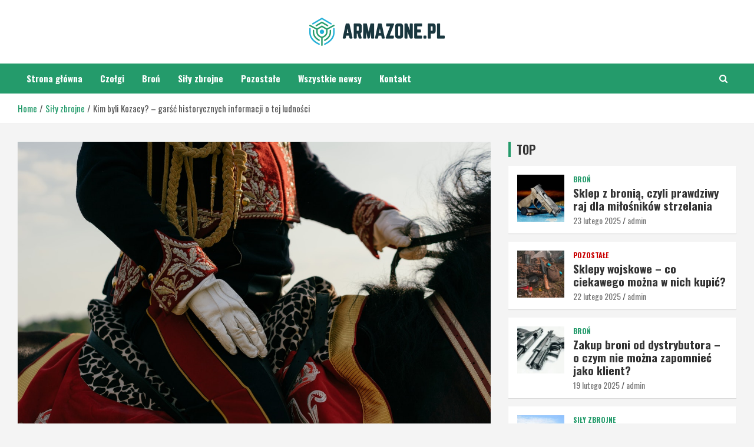

--- FILE ---
content_type: text/html; charset=UTF-8
request_url: https://arma-zone.pl/kim-byli-kozacy-garsc-historycznych-informacji-o-tej-ludnosci/
body_size: 13455
content:
<!doctype html>
<html lang="pl-PL">
<head>
	<meta charset="UTF-8">
	<meta name="viewport" content="width=device-width, initial-scale=1, shrink-to-fit=no">
	<link rel="profile" href="https://gmpg.org/xfn/11">

	<meta name='robots' content='index, follow, max-image-preview:large, max-snippet:-1, max-video-preview:-1' />

	<!-- This site is optimized with the Yoast SEO plugin v26.7 - https://yoast.com/wordpress/plugins/seo/ -->
	<title>Kim byli Kozacy? - garść historycznych informacji o tej ludności - arma-zone.pl</title>
	<link rel="canonical" href="https://arma-zone.pl/kim-byli-kozacy-garsc-historycznych-informacji-o-tej-ludnosci/" />
	<meta property="og:locale" content="pl_PL" />
	<meta property="og:type" content="article" />
	<meta property="og:title" content="Kim byli Kozacy? - garść historycznych informacji o tej ludności - arma-zone.pl" />
	<meta property="og:description" content="Jest to ludność tworząca odrębną wolną grupę społeczną w Rzeczypospolitej (XV-XVIII wieku) oraz w państwie moskiewskim, a następnie&hellip;" />
	<meta property="og:url" content="https://arma-zone.pl/kim-byli-kozacy-garsc-historycznych-informacji-o-tej-ludnosci/" />
	<meta property="og:site_name" content="arma-zone.pl" />
	<meta property="article:published_time" content="2022-05-05T12:21:19+00:00" />
	<meta property="article:modified_time" content="2022-05-05T12:22:23+00:00" />
	<meta property="og:image" content="https://arma-zone.pl/wp-content/uploads/2022/05/Kozacy.jpg" />
	<meta property="og:image:width" content="1280" />
	<meta property="og:image:height" content="853" />
	<meta property="og:image:type" content="image/jpeg" />
	<meta name="author" content="admin" />
	<meta name="twitter:card" content="summary_large_image" />
	<meta name="twitter:label1" content="Napisane przez" />
	<meta name="twitter:data1" content="admin" />
	<meta name="twitter:label2" content="Szacowany czas czytania" />
	<meta name="twitter:data2" content="3 minuty" />
	<script type="application/ld+json" class="yoast-schema-graph">{"@context":"https://schema.org","@graph":[{"@type":"Article","@id":"https://arma-zone.pl/kim-byli-kozacy-garsc-historycznych-informacji-o-tej-ludnosci/#article","isPartOf":{"@id":"https://arma-zone.pl/kim-byli-kozacy-garsc-historycznych-informacji-o-tej-ludnosci/"},"author":{"name":"admin","@id":"https://arma-zone.pl/#/schema/person/6efceca90bd73850760e792b4b0eb80b"},"headline":"Kim byli Kozacy? &#8211; garść historycznych informacji o tej ludności","datePublished":"2022-05-05T12:21:19+00:00","dateModified":"2022-05-05T12:22:23+00:00","mainEntityOfPage":{"@id":"https://arma-zone.pl/kim-byli-kozacy-garsc-historycznych-informacji-o-tej-ludnosci/"},"wordCount":474,"publisher":{"@id":"https://arma-zone.pl/#organization"},"image":{"@id":"https://arma-zone.pl/kim-byli-kozacy-garsc-historycznych-informacji-o-tej-ludnosci/#primaryimage"},"thumbnailUrl":"https://arma-zone.pl/wp-content/uploads/2022/05/Kozacy.jpg","articleSection":["Siły zbrojne"],"inLanguage":"pl-PL"},{"@type":"WebPage","@id":"https://arma-zone.pl/kim-byli-kozacy-garsc-historycznych-informacji-o-tej-ludnosci/","url":"https://arma-zone.pl/kim-byli-kozacy-garsc-historycznych-informacji-o-tej-ludnosci/","name":"Kim byli Kozacy? - garść historycznych informacji o tej ludności - arma-zone.pl","isPartOf":{"@id":"https://arma-zone.pl/#website"},"primaryImageOfPage":{"@id":"https://arma-zone.pl/kim-byli-kozacy-garsc-historycznych-informacji-o-tej-ludnosci/#primaryimage"},"image":{"@id":"https://arma-zone.pl/kim-byli-kozacy-garsc-historycznych-informacji-o-tej-ludnosci/#primaryimage"},"thumbnailUrl":"https://arma-zone.pl/wp-content/uploads/2022/05/Kozacy.jpg","datePublished":"2022-05-05T12:21:19+00:00","dateModified":"2022-05-05T12:22:23+00:00","breadcrumb":{"@id":"https://arma-zone.pl/kim-byli-kozacy-garsc-historycznych-informacji-o-tej-ludnosci/#breadcrumb"},"inLanguage":"pl-PL","potentialAction":[{"@type":"ReadAction","target":["https://arma-zone.pl/kim-byli-kozacy-garsc-historycznych-informacji-o-tej-ludnosci/"]}]},{"@type":"ImageObject","inLanguage":"pl-PL","@id":"https://arma-zone.pl/kim-byli-kozacy-garsc-historycznych-informacji-o-tej-ludnosci/#primaryimage","url":"https://arma-zone.pl/wp-content/uploads/2022/05/Kozacy.jpg","contentUrl":"https://arma-zone.pl/wp-content/uploads/2022/05/Kozacy.jpg","width":1280,"height":853},{"@type":"BreadcrumbList","@id":"https://arma-zone.pl/kim-byli-kozacy-garsc-historycznych-informacji-o-tej-ludnosci/#breadcrumb","itemListElement":[{"@type":"ListItem","position":1,"name":"Home","item":"https://arma-zone.pl/"},{"@type":"ListItem","position":2,"name":"Kim byli Kozacy? &#8211; garść historycznych informacji o tej ludności"}]},{"@type":"WebSite","@id":"https://arma-zone.pl/#website","url":"https://arma-zone.pl/","name":"arma-zone.pl","description":"Militaria, broń i wojsko dla każego","publisher":{"@id":"https://arma-zone.pl/#organization"},"potentialAction":[{"@type":"SearchAction","target":{"@type":"EntryPoint","urlTemplate":"https://arma-zone.pl/?s={search_term_string}"},"query-input":{"@type":"PropertyValueSpecification","valueRequired":true,"valueName":"search_term_string"}}],"inLanguage":"pl-PL"},{"@type":"Organization","@id":"https://arma-zone.pl/#organization","name":"arma-zone.pl","url":"https://arma-zone.pl/","logo":{"@type":"ImageObject","inLanguage":"pl-PL","@id":"https://arma-zone.pl/#/schema/logo/image/","url":"https://arma-zone.pl/wp-content/uploads/2022/02/armazone.png","contentUrl":"https://arma-zone.pl/wp-content/uploads/2022/02/armazone.png","width":460,"height":96,"caption":"arma-zone.pl"},"image":{"@id":"https://arma-zone.pl/#/schema/logo/image/"}},{"@type":"Person","@id":"https://arma-zone.pl/#/schema/person/6efceca90bd73850760e792b4b0eb80b","name":"admin","image":{"@type":"ImageObject","inLanguage":"pl-PL","@id":"https://arma-zone.pl/#/schema/person/image/","url":"https://secure.gravatar.com/avatar/c7b5b193ae9e48d3a06ccdeac9bddf2d9715f2605a4b041f209fe726c18fe240?s=96&d=mm&r=g","contentUrl":"https://secure.gravatar.com/avatar/c7b5b193ae9e48d3a06ccdeac9bddf2d9715f2605a4b041f209fe726c18fe240?s=96&d=mm&r=g","caption":"admin"},"url":"https://arma-zone.pl/author/admin/"}]}</script>
	<!-- / Yoast SEO plugin. -->


<link rel='dns-prefetch' href='//fonts.googleapis.com' />
<link rel="alternate" type="application/rss+xml" title="arma-zone.pl &raquo; Kanał z wpisami" href="https://arma-zone.pl/feed/" />
<link rel="alternate" type="application/rss+xml" title="arma-zone.pl &raquo; Kanał z komentarzami" href="https://arma-zone.pl/comments/feed/" />
<link rel="alternate" title="oEmbed (JSON)" type="application/json+oembed" href="https://arma-zone.pl/wp-json/oembed/1.0/embed?url=https%3A%2F%2Farma-zone.pl%2Fkim-byli-kozacy-garsc-historycznych-informacji-o-tej-ludnosci%2F" />
<link rel="alternate" title="oEmbed (XML)" type="text/xml+oembed" href="https://arma-zone.pl/wp-json/oembed/1.0/embed?url=https%3A%2F%2Farma-zone.pl%2Fkim-byli-kozacy-garsc-historycznych-informacji-o-tej-ludnosci%2F&#038;format=xml" />
<style id='wp-img-auto-sizes-contain-inline-css' type='text/css'>
img:is([sizes=auto i],[sizes^="auto," i]){contain-intrinsic-size:3000px 1500px}
/*# sourceURL=wp-img-auto-sizes-contain-inline-css */
</style>
<style id='wp-emoji-styles-inline-css' type='text/css'>

	img.wp-smiley, img.emoji {
		display: inline !important;
		border: none !important;
		box-shadow: none !important;
		height: 1em !important;
		width: 1em !important;
		margin: 0 0.07em !important;
		vertical-align: -0.1em !important;
		background: none !important;
		padding: 0 !important;
	}
/*# sourceURL=wp-emoji-styles-inline-css */
</style>
<style id='wp-block-library-inline-css' type='text/css'>
:root{--wp-block-synced-color:#7a00df;--wp-block-synced-color--rgb:122,0,223;--wp-bound-block-color:var(--wp-block-synced-color);--wp-editor-canvas-background:#ddd;--wp-admin-theme-color:#007cba;--wp-admin-theme-color--rgb:0,124,186;--wp-admin-theme-color-darker-10:#006ba1;--wp-admin-theme-color-darker-10--rgb:0,107,160.5;--wp-admin-theme-color-darker-20:#005a87;--wp-admin-theme-color-darker-20--rgb:0,90,135;--wp-admin-border-width-focus:2px}@media (min-resolution:192dpi){:root{--wp-admin-border-width-focus:1.5px}}.wp-element-button{cursor:pointer}:root .has-very-light-gray-background-color{background-color:#eee}:root .has-very-dark-gray-background-color{background-color:#313131}:root .has-very-light-gray-color{color:#eee}:root .has-very-dark-gray-color{color:#313131}:root .has-vivid-green-cyan-to-vivid-cyan-blue-gradient-background{background:linear-gradient(135deg,#00d084,#0693e3)}:root .has-purple-crush-gradient-background{background:linear-gradient(135deg,#34e2e4,#4721fb 50%,#ab1dfe)}:root .has-hazy-dawn-gradient-background{background:linear-gradient(135deg,#faaca8,#dad0ec)}:root .has-subdued-olive-gradient-background{background:linear-gradient(135deg,#fafae1,#67a671)}:root .has-atomic-cream-gradient-background{background:linear-gradient(135deg,#fdd79a,#004a59)}:root .has-nightshade-gradient-background{background:linear-gradient(135deg,#330968,#31cdcf)}:root .has-midnight-gradient-background{background:linear-gradient(135deg,#020381,#2874fc)}:root{--wp--preset--font-size--normal:16px;--wp--preset--font-size--huge:42px}.has-regular-font-size{font-size:1em}.has-larger-font-size{font-size:2.625em}.has-normal-font-size{font-size:var(--wp--preset--font-size--normal)}.has-huge-font-size{font-size:var(--wp--preset--font-size--huge)}.has-text-align-center{text-align:center}.has-text-align-left{text-align:left}.has-text-align-right{text-align:right}.has-fit-text{white-space:nowrap!important}#end-resizable-editor-section{display:none}.aligncenter{clear:both}.items-justified-left{justify-content:flex-start}.items-justified-center{justify-content:center}.items-justified-right{justify-content:flex-end}.items-justified-space-between{justify-content:space-between}.screen-reader-text{border:0;clip-path:inset(50%);height:1px;margin:-1px;overflow:hidden;padding:0;position:absolute;width:1px;word-wrap:normal!important}.screen-reader-text:focus{background-color:#ddd;clip-path:none;color:#444;display:block;font-size:1em;height:auto;left:5px;line-height:normal;padding:15px 23px 14px;text-decoration:none;top:5px;width:auto;z-index:100000}html :where(.has-border-color){border-style:solid}html :where([style*=border-top-color]){border-top-style:solid}html :where([style*=border-right-color]){border-right-style:solid}html :where([style*=border-bottom-color]){border-bottom-style:solid}html :where([style*=border-left-color]){border-left-style:solid}html :where([style*=border-width]){border-style:solid}html :where([style*=border-top-width]){border-top-style:solid}html :where([style*=border-right-width]){border-right-style:solid}html :where([style*=border-bottom-width]){border-bottom-style:solid}html :where([style*=border-left-width]){border-left-style:solid}html :where(img[class*=wp-image-]){height:auto;max-width:100%}:where(figure){margin:0 0 1em}html :where(.is-position-sticky){--wp-admin--admin-bar--position-offset:var(--wp-admin--admin-bar--height,0px)}@media screen and (max-width:600px){html :where(.is-position-sticky){--wp-admin--admin-bar--position-offset:0px}}

/*# sourceURL=wp-block-library-inline-css */
</style><style id='global-styles-inline-css' type='text/css'>
:root{--wp--preset--aspect-ratio--square: 1;--wp--preset--aspect-ratio--4-3: 4/3;--wp--preset--aspect-ratio--3-4: 3/4;--wp--preset--aspect-ratio--3-2: 3/2;--wp--preset--aspect-ratio--2-3: 2/3;--wp--preset--aspect-ratio--16-9: 16/9;--wp--preset--aspect-ratio--9-16: 9/16;--wp--preset--color--black: #000000;--wp--preset--color--cyan-bluish-gray: #abb8c3;--wp--preset--color--white: #ffffff;--wp--preset--color--pale-pink: #f78da7;--wp--preset--color--vivid-red: #cf2e2e;--wp--preset--color--luminous-vivid-orange: #ff6900;--wp--preset--color--luminous-vivid-amber: #fcb900;--wp--preset--color--light-green-cyan: #7bdcb5;--wp--preset--color--vivid-green-cyan: #00d084;--wp--preset--color--pale-cyan-blue: #8ed1fc;--wp--preset--color--vivid-cyan-blue: #0693e3;--wp--preset--color--vivid-purple: #9b51e0;--wp--preset--gradient--vivid-cyan-blue-to-vivid-purple: linear-gradient(135deg,rgb(6,147,227) 0%,rgb(155,81,224) 100%);--wp--preset--gradient--light-green-cyan-to-vivid-green-cyan: linear-gradient(135deg,rgb(122,220,180) 0%,rgb(0,208,130) 100%);--wp--preset--gradient--luminous-vivid-amber-to-luminous-vivid-orange: linear-gradient(135deg,rgb(252,185,0) 0%,rgb(255,105,0) 100%);--wp--preset--gradient--luminous-vivid-orange-to-vivid-red: linear-gradient(135deg,rgb(255,105,0) 0%,rgb(207,46,46) 100%);--wp--preset--gradient--very-light-gray-to-cyan-bluish-gray: linear-gradient(135deg,rgb(238,238,238) 0%,rgb(169,184,195) 100%);--wp--preset--gradient--cool-to-warm-spectrum: linear-gradient(135deg,rgb(74,234,220) 0%,rgb(151,120,209) 20%,rgb(207,42,186) 40%,rgb(238,44,130) 60%,rgb(251,105,98) 80%,rgb(254,248,76) 100%);--wp--preset--gradient--blush-light-purple: linear-gradient(135deg,rgb(255,206,236) 0%,rgb(152,150,240) 100%);--wp--preset--gradient--blush-bordeaux: linear-gradient(135deg,rgb(254,205,165) 0%,rgb(254,45,45) 50%,rgb(107,0,62) 100%);--wp--preset--gradient--luminous-dusk: linear-gradient(135deg,rgb(255,203,112) 0%,rgb(199,81,192) 50%,rgb(65,88,208) 100%);--wp--preset--gradient--pale-ocean: linear-gradient(135deg,rgb(255,245,203) 0%,rgb(182,227,212) 50%,rgb(51,167,181) 100%);--wp--preset--gradient--electric-grass: linear-gradient(135deg,rgb(202,248,128) 0%,rgb(113,206,126) 100%);--wp--preset--gradient--midnight: linear-gradient(135deg,rgb(2,3,129) 0%,rgb(40,116,252) 100%);--wp--preset--font-size--small: 13px;--wp--preset--font-size--medium: 20px;--wp--preset--font-size--large: 36px;--wp--preset--font-size--x-large: 42px;--wp--preset--spacing--20: 0.44rem;--wp--preset--spacing--30: 0.67rem;--wp--preset--spacing--40: 1rem;--wp--preset--spacing--50: 1.5rem;--wp--preset--spacing--60: 2.25rem;--wp--preset--spacing--70: 3.38rem;--wp--preset--spacing--80: 5.06rem;--wp--preset--shadow--natural: 6px 6px 9px rgba(0, 0, 0, 0.2);--wp--preset--shadow--deep: 12px 12px 50px rgba(0, 0, 0, 0.4);--wp--preset--shadow--sharp: 6px 6px 0px rgba(0, 0, 0, 0.2);--wp--preset--shadow--outlined: 6px 6px 0px -3px rgb(255, 255, 255), 6px 6px rgb(0, 0, 0);--wp--preset--shadow--crisp: 6px 6px 0px rgb(0, 0, 0);}:where(.is-layout-flex){gap: 0.5em;}:where(.is-layout-grid){gap: 0.5em;}body .is-layout-flex{display: flex;}.is-layout-flex{flex-wrap: wrap;align-items: center;}.is-layout-flex > :is(*, div){margin: 0;}body .is-layout-grid{display: grid;}.is-layout-grid > :is(*, div){margin: 0;}:where(.wp-block-columns.is-layout-flex){gap: 2em;}:where(.wp-block-columns.is-layout-grid){gap: 2em;}:where(.wp-block-post-template.is-layout-flex){gap: 1.25em;}:where(.wp-block-post-template.is-layout-grid){gap: 1.25em;}.has-black-color{color: var(--wp--preset--color--black) !important;}.has-cyan-bluish-gray-color{color: var(--wp--preset--color--cyan-bluish-gray) !important;}.has-white-color{color: var(--wp--preset--color--white) !important;}.has-pale-pink-color{color: var(--wp--preset--color--pale-pink) !important;}.has-vivid-red-color{color: var(--wp--preset--color--vivid-red) !important;}.has-luminous-vivid-orange-color{color: var(--wp--preset--color--luminous-vivid-orange) !important;}.has-luminous-vivid-amber-color{color: var(--wp--preset--color--luminous-vivid-amber) !important;}.has-light-green-cyan-color{color: var(--wp--preset--color--light-green-cyan) !important;}.has-vivid-green-cyan-color{color: var(--wp--preset--color--vivid-green-cyan) !important;}.has-pale-cyan-blue-color{color: var(--wp--preset--color--pale-cyan-blue) !important;}.has-vivid-cyan-blue-color{color: var(--wp--preset--color--vivid-cyan-blue) !important;}.has-vivid-purple-color{color: var(--wp--preset--color--vivid-purple) !important;}.has-black-background-color{background-color: var(--wp--preset--color--black) !important;}.has-cyan-bluish-gray-background-color{background-color: var(--wp--preset--color--cyan-bluish-gray) !important;}.has-white-background-color{background-color: var(--wp--preset--color--white) !important;}.has-pale-pink-background-color{background-color: var(--wp--preset--color--pale-pink) !important;}.has-vivid-red-background-color{background-color: var(--wp--preset--color--vivid-red) !important;}.has-luminous-vivid-orange-background-color{background-color: var(--wp--preset--color--luminous-vivid-orange) !important;}.has-luminous-vivid-amber-background-color{background-color: var(--wp--preset--color--luminous-vivid-amber) !important;}.has-light-green-cyan-background-color{background-color: var(--wp--preset--color--light-green-cyan) !important;}.has-vivid-green-cyan-background-color{background-color: var(--wp--preset--color--vivid-green-cyan) !important;}.has-pale-cyan-blue-background-color{background-color: var(--wp--preset--color--pale-cyan-blue) !important;}.has-vivid-cyan-blue-background-color{background-color: var(--wp--preset--color--vivid-cyan-blue) !important;}.has-vivid-purple-background-color{background-color: var(--wp--preset--color--vivid-purple) !important;}.has-black-border-color{border-color: var(--wp--preset--color--black) !important;}.has-cyan-bluish-gray-border-color{border-color: var(--wp--preset--color--cyan-bluish-gray) !important;}.has-white-border-color{border-color: var(--wp--preset--color--white) !important;}.has-pale-pink-border-color{border-color: var(--wp--preset--color--pale-pink) !important;}.has-vivid-red-border-color{border-color: var(--wp--preset--color--vivid-red) !important;}.has-luminous-vivid-orange-border-color{border-color: var(--wp--preset--color--luminous-vivid-orange) !important;}.has-luminous-vivid-amber-border-color{border-color: var(--wp--preset--color--luminous-vivid-amber) !important;}.has-light-green-cyan-border-color{border-color: var(--wp--preset--color--light-green-cyan) !important;}.has-vivid-green-cyan-border-color{border-color: var(--wp--preset--color--vivid-green-cyan) !important;}.has-pale-cyan-blue-border-color{border-color: var(--wp--preset--color--pale-cyan-blue) !important;}.has-vivid-cyan-blue-border-color{border-color: var(--wp--preset--color--vivid-cyan-blue) !important;}.has-vivid-purple-border-color{border-color: var(--wp--preset--color--vivid-purple) !important;}.has-vivid-cyan-blue-to-vivid-purple-gradient-background{background: var(--wp--preset--gradient--vivid-cyan-blue-to-vivid-purple) !important;}.has-light-green-cyan-to-vivid-green-cyan-gradient-background{background: var(--wp--preset--gradient--light-green-cyan-to-vivid-green-cyan) !important;}.has-luminous-vivid-amber-to-luminous-vivid-orange-gradient-background{background: var(--wp--preset--gradient--luminous-vivid-amber-to-luminous-vivid-orange) !important;}.has-luminous-vivid-orange-to-vivid-red-gradient-background{background: var(--wp--preset--gradient--luminous-vivid-orange-to-vivid-red) !important;}.has-very-light-gray-to-cyan-bluish-gray-gradient-background{background: var(--wp--preset--gradient--very-light-gray-to-cyan-bluish-gray) !important;}.has-cool-to-warm-spectrum-gradient-background{background: var(--wp--preset--gradient--cool-to-warm-spectrum) !important;}.has-blush-light-purple-gradient-background{background: var(--wp--preset--gradient--blush-light-purple) !important;}.has-blush-bordeaux-gradient-background{background: var(--wp--preset--gradient--blush-bordeaux) !important;}.has-luminous-dusk-gradient-background{background: var(--wp--preset--gradient--luminous-dusk) !important;}.has-pale-ocean-gradient-background{background: var(--wp--preset--gradient--pale-ocean) !important;}.has-electric-grass-gradient-background{background: var(--wp--preset--gradient--electric-grass) !important;}.has-midnight-gradient-background{background: var(--wp--preset--gradient--midnight) !important;}.has-small-font-size{font-size: var(--wp--preset--font-size--small) !important;}.has-medium-font-size{font-size: var(--wp--preset--font-size--medium) !important;}.has-large-font-size{font-size: var(--wp--preset--font-size--large) !important;}.has-x-large-font-size{font-size: var(--wp--preset--font-size--x-large) !important;}
/*# sourceURL=global-styles-inline-css */
</style>

<style id='classic-theme-styles-inline-css' type='text/css'>
/*! This file is auto-generated */
.wp-block-button__link{color:#fff;background-color:#32373c;border-radius:9999px;box-shadow:none;text-decoration:none;padding:calc(.667em + 2px) calc(1.333em + 2px);font-size:1.125em}.wp-block-file__button{background:#32373c;color:#fff;text-decoration:none}
/*# sourceURL=/wp-includes/css/classic-themes.min.css */
</style>
<link rel='stylesheet' id='bootstrap-style-css' href='https://arma-zone.pl/wp-content/themes/newscard-pro/assets/library/bootstrap/css/bootstrap.min.css?ver=4.0.0' type='text/css' media='all' />
<link rel='stylesheet' id='font-awesome-style-css' href='https://arma-zone.pl/wp-content/themes/newscard-pro/assets/library/font-awesome/css/font-awesome.css?ver=6.9' type='text/css' media='all' />
<link rel='stylesheet' id='newscard-google-fonts-css' href='//fonts.googleapis.com/css?family=Oswald%3A300%2C300i%2C400%2C400i%2C500%2C500i%2C700%2C700i&#038;ver=6.9' type='text/css' media='all' />
<link rel='stylesheet' id='owl-carousel-css' href='https://arma-zone.pl/wp-content/themes/newscard-pro/assets/library/owl-carousel/owl.carousel.min.css?ver=2.3.4' type='text/css' media='all' />
<link rel='stylesheet' id='newscard-style-css' href='https://arma-zone.pl/wp-content/themes/newscard-pro/style.css?ver=6.9' type='text/css' media='all' />
<script type="text/javascript" src="https://arma-zone.pl/wp-includes/js/jquery/jquery.min.js?ver=3.7.1" id="jquery-core-js"></script>
<script type="text/javascript" src="https://arma-zone.pl/wp-includes/js/jquery/jquery-migrate.min.js?ver=3.4.1" id="jquery-migrate-js"></script>
<link rel="https://api.w.org/" href="https://arma-zone.pl/wp-json/" /><link rel="alternate" title="JSON" type="application/json" href="https://arma-zone.pl/wp-json/wp/v2/posts/14612" /><link rel="EditURI" type="application/rsd+xml" title="RSD" href="https://arma-zone.pl/xmlrpc.php?rsd" />
<meta name="generator" content="WordPress 6.9" />
<link rel='shortlink' href='https://arma-zone.pl/?p=14612' />

	<style type="text/css">
		/* Font Family > Content */
			body,
			input,
			textarea,
			select {
				font-family: 'Oswald', sans-serif;
			}
		/* Font Family > All Headings/Titles */
			h1, h2, h3, h4, h5, h6 {
				font-family: 'Oswald', sans-serif;
			}
				@media (min-width: 768px) {
				}
		/* Color Scheme > links */
			::selection {
				background-color: #249b6b;
				color: #fff;
			}
			::-moz-selection {
				background-color: #249b6b;
				color: #fff;
			}
			a,
			a:hover,
			a:focus,
			a:active,
			.site-title a:hover,
			.site-title a:focus,
			.site-title a:active,
			.top-stories-bar .top-stories-lists .marquee a:hover,
			.entry-title a:hover,
			.entry-title a:focus,
			.entry-title a:active,
			.post-boxed .entry-title a:hover,
			.site-footer .widget-area .post-boxed .entry-title a:hover,
			.entry-meta a:hover,
			.entry-meta a:focus,
			.post-boxed .entry-meta a:hover,
			.site-footer .widget-area .post-boxed .entry-meta a:hover,
			.entry-meta .tag-links a,
			.nav-links a:hover,
			.widget ul li a:hover,
			.comment-metadata a.comment-edit-link,
			.widget_archive li a[aria-current="page"],
			.widget_tag_cloud a:hover,
			.widget_categories .current-cat a,
			.widget_nav_menu ul li.current_page_item > a,
			.widget_nav_menu ul li.current_page_ancestor > a,
			.widget_nav_menu ul li.current-menu-item > a,
			.widget_nav_menu ul li.current-menu-ancestor > a,
			.widget_pages ul li.current_page_item > a,
			.widget_pages ul li.current_page_ancestor > a,
			.woocommerce.widget_product_categories ul.product-categories .current-cat-parent > a,
			.woocommerce.widget_product_categories ul.product-categories .current-cat > a,
			.woocommerce .star-rating,
			.woocommerce .star-rating:before,
			.woocommerce-MyAccount-navigation ul li:hover a,
			.woocommerce-MyAccount-navigation ul li.is-active a {
				color: #249b6b;
			}
		/* Color Scheme > Navigation */
			.navigation-bar {
				background-color: #249b6b;
			}
			.main-navigation .dropdown-menu a:hover,
			.main-navigation .dropdown-menu a.current-menu-item,
			.main-navigation li ul li:hover > a,
			.main-navigation li ul li.current-menu-item > a,
			.main-navigation li ul li.current-menu-ancestor > a,
			.main-navigation ul li li.current_page_item > a,
			.main-navigation li ul li.current_page_ancestor > a {
				color: #249b6b;
			}
			@media (max-width: 991px) {
				.main-navigation ul li.current_page_item > a,
				.main-navigation ul li.current_page_ancestor > a,
				.main-navigation ul li.current-menu-item > a,
				.main-navigation ul li.current-menu-ancestor > a,
				.main-navigation ul li a:hover,
				.main-navigation ul li a:focus,
				.main-navigation ul li.show > a,
				.main-navigation ul li:hover > a,
				.main-navigation .dropdown-menu a:hover,
				.main-navigation .dropdown-menu a.current-menu-item,
				.main-navigation li ul li:hover > a,
				.main-navigation li ul li.current-menu-item > a,
				.main-navigation li ul li.current-menu-ancestor > a,
				.main-navigation ul li li.current_page_item > a,
				.main-navigation li ul li.current_page_ancestor > a {
					color: #249b6b;
				}
			}
		/* Color Scheme > Buttons */
			.btn-theme,
			.btn-outline-theme:hover,
			.btn-outline-info:not(:disabled):not(.disabled).active,
			.btn-outline-info:not(:disabled):not(.disabled):active,
			.show > .btn-outline-info.dropdown-toggle,
			input[type="reset"],
			input[type="button"],
			input[type="submit"],
			button,
			.back-to-top a,
			#bbpress-forums button,
			.navigation.pagination .current,
			.navigation.pagination a:hover,
			.page-links span,
			.page-links a:hover span,
			.woocommerce #respond input#submit,
			.woocommerce a.button,
			.woocommerce button.button,
			.woocommerce input.button,
			.woocommerce #respond input#submit.alt,
			.woocommerce a.button.alt,
			.woocommerce button.button.alt,
			.woocommerce input.button.alt,
			.woocommerce #respond input#submit.disabled,
			.woocommerce #respond input#submit:disabled,
			.woocommerce #respond input#submit:disabled[disabled],
			.woocommerce a.button.disabled,
			.woocommerce a.button:disabled,
			.woocommerce a.button:disabled[disabled],
			.woocommerce button.button.disabled,
			.woocommerce button.button:disabled,
			.woocommerce button.button:disabled[disabled],
			.woocommerce input.button.disabled,
			.woocommerce input.button:disabled,
			.woocommerce input.button:disabled[disabled],
			.woocommerce #respond input#submit.disabled:hover,
			.woocommerce #respond input#submit:disabled:hover,
			.woocommerce #respond input#submit:disabled[disabled]:hover,
			.woocommerce a.button.disabled:hover,
			.woocommerce a.button:disabled:hover,
			.woocommerce a.button:disabled[disabled]:hover,
			.woocommerce button.button.disabled:hover,
			.woocommerce button.button:disabled:hover,
			.woocommerce button.button:disabled[disabled]:hover,
			.woocommerce input.button.disabled:hover,
			.woocommerce input.button:disabled:hover,
			.woocommerce input.button:disabled[disabled]:hover,
			.woocommerce span.onsale,
			.woocommerce .widget_price_filter .ui-slider .ui-slider-range,
			.woocommerce .widget_price_filter .ui-slider .ui-slider-handle,
			.woocommerce nav.woocommerce-pagination ul li .page-numbers:hover,
			.woocommerce nav.woocommerce-pagination ul li .page-numbers:focus,
			.woocommerce nav.woocommerce-pagination ul li .page-numbers.current {
				background-color: #249b6b;
			}
			.btn-outline-theme {
				border-color: #249b6b;
			}
			.btn-outline-theme,
			.navigation.post-navigation .nav-links a:hover {
				color: #249b6b;
			}
		/* Color Scheme > Elements */
			.theme-color,
			.format-quote blockquote:before {
				color: #249b6b;
			}
			.theme-bg-color,
			.post.sticky .entry-header:before {
				background-color: #249b6b;
			}
			.stories-title,
			.widget-title {
				border-color: #249b6b;
			}
		/* Elements Color > Top Stories Flash */
			.top-stories-bar .top-stories-label .flash-icon {
				background-color: #249b6b;
			}
			.top-stories-bar .top-stories-label .flash-icon:before,
			.top-stories-bar .top-stories-label .flash-icon:after {
				border-color: #249b6b;
			}
		/* Category Color > Broń */
				.entry-meta .cat-links a.cat-links-58,
				.entry-meta .cat-links a.cat-links-58:hover,
				.post-boxed .entry-meta .cat-links a.cat-links-58,
				.post-boxed .entry-meta .cat-links a.cat-links-58:hover,
				.site-footer .widget-area .post-boxed .entry-meta .cat-links a.cat-links-58,
				.site-footer .widget-area .post-boxed .entry-meta .cat-links a.cat-links-58:hover {
					color: #249b6b;
				}
				.post-img-wrap .entry-meta .cat-links a.cat-links-58,
				.post-img-wrap .entry-meta .cat-links a.cat-links-58:hover,
				.post-boxed .post-img-wrap .entry-meta .cat-links a.cat-links-58,
				.post-boxed .post-img-wrap .entry-meta .cat-links a.cat-links-58:hover,
				.post-block .post-img-wrap + .entry-header .entry-meta .cat-links a.cat-links-58,
				.post-block .post-img-wrap + .entry-header .entry-meta .cat-links a.cat-links-58:hover,
				.site-footer .widget-area .post-boxed .post-img-wrap .entry-meta .cat-links a.cat-links-58,
				.site-footer .widget-area .post-boxed .post-img-wrap .entry-meta .cat-links a.cat-links-58:hover,
				.site-footer .widget-area .post-block .post-img-wrap + .entry-header .entry-meta .cat-links a.cat-links-58,
				.site-footer .widget-area .post-block .post-img-wrap + .entry-header .entry-meta .cat-links a.cat-links-58:hover {
					background-color: #249b6b;
					color: #fff;
				}
			/* Category Color > Czołgi */
				.entry-meta .cat-links a.cat-links-57,
				.entry-meta .cat-links a.cat-links-57:hover,
				.post-boxed .entry-meta .cat-links a.cat-links-57,
				.post-boxed .entry-meta .cat-links a.cat-links-57:hover,
				.site-footer .widget-area .post-boxed .entry-meta .cat-links a.cat-links-57,
				.site-footer .widget-area .post-boxed .entry-meta .cat-links a.cat-links-57:hover {
					color: #249b6b;
				}
				.post-img-wrap .entry-meta .cat-links a.cat-links-57,
				.post-img-wrap .entry-meta .cat-links a.cat-links-57:hover,
				.post-boxed .post-img-wrap .entry-meta .cat-links a.cat-links-57,
				.post-boxed .post-img-wrap .entry-meta .cat-links a.cat-links-57:hover,
				.post-block .post-img-wrap + .entry-header .entry-meta .cat-links a.cat-links-57,
				.post-block .post-img-wrap + .entry-header .entry-meta .cat-links a.cat-links-57:hover,
				.site-footer .widget-area .post-boxed .post-img-wrap .entry-meta .cat-links a.cat-links-57,
				.site-footer .widget-area .post-boxed .post-img-wrap .entry-meta .cat-links a.cat-links-57:hover,
				.site-footer .widget-area .post-block .post-img-wrap + .entry-header .entry-meta .cat-links a.cat-links-57,
				.site-footer .widget-area .post-block .post-img-wrap + .entry-header .entry-meta .cat-links a.cat-links-57:hover {
					background-color: #249b6b;
					color: #fff;
				}
			/* Category Color > Kasyno */
				.entry-meta .cat-links a.cat-links-63,
				.entry-meta .cat-links a.cat-links-63:hover,
				.post-boxed .entry-meta .cat-links a.cat-links-63,
				.post-boxed .entry-meta .cat-links a.cat-links-63:hover,
				.site-footer .widget-area .post-boxed .entry-meta .cat-links a.cat-links-63,
				.site-footer .widget-area .post-boxed .entry-meta .cat-links a.cat-links-63:hover {
					color: #249b6b;
				}
				.post-img-wrap .entry-meta .cat-links a.cat-links-63,
				.post-img-wrap .entry-meta .cat-links a.cat-links-63:hover,
				.post-boxed .post-img-wrap .entry-meta .cat-links a.cat-links-63,
				.post-boxed .post-img-wrap .entry-meta .cat-links a.cat-links-63:hover,
				.post-block .post-img-wrap + .entry-header .entry-meta .cat-links a.cat-links-63,
				.post-block .post-img-wrap + .entry-header .entry-meta .cat-links a.cat-links-63:hover,
				.site-footer .widget-area .post-boxed .post-img-wrap .entry-meta .cat-links a.cat-links-63,
				.site-footer .widget-area .post-boxed .post-img-wrap .entry-meta .cat-links a.cat-links-63:hover,
				.site-footer .widget-area .post-block .post-img-wrap + .entry-header .entry-meta .cat-links a.cat-links-63,
				.site-footer .widget-area .post-block .post-img-wrap + .entry-header .entry-meta .cat-links a.cat-links-63:hover {
					background-color: #249b6b;
					color: #fff;
				}
			/* Category Color > Siły zbrojne */
				.entry-meta .cat-links a.cat-links-56,
				.entry-meta .cat-links a.cat-links-56:hover,
				.post-boxed .entry-meta .cat-links a.cat-links-56,
				.post-boxed .entry-meta .cat-links a.cat-links-56:hover,
				.site-footer .widget-area .post-boxed .entry-meta .cat-links a.cat-links-56,
				.site-footer .widget-area .post-boxed .entry-meta .cat-links a.cat-links-56:hover {
					color: #249b6b;
				}
				.post-img-wrap .entry-meta .cat-links a.cat-links-56,
				.post-img-wrap .entry-meta .cat-links a.cat-links-56:hover,
				.post-boxed .post-img-wrap .entry-meta .cat-links a.cat-links-56,
				.post-boxed .post-img-wrap .entry-meta .cat-links a.cat-links-56:hover,
				.post-block .post-img-wrap + .entry-header .entry-meta .cat-links a.cat-links-56,
				.post-block .post-img-wrap + .entry-header .entry-meta .cat-links a.cat-links-56:hover,
				.site-footer .widget-area .post-boxed .post-img-wrap .entry-meta .cat-links a.cat-links-56,
				.site-footer .widget-area .post-boxed .post-img-wrap .entry-meta .cat-links a.cat-links-56:hover,
				.site-footer .widget-area .post-block .post-img-wrap + .entry-header .entry-meta .cat-links a.cat-links-56,
				.site-footer .widget-area .post-block .post-img-wrap + .entry-header .entry-meta .cat-links a.cat-links-56:hover {
					background-color: #249b6b;
					color: #fff;
				}
				</style>

		<style type="text/css">
					.site-title,
			.site-description {
				position: absolute;
				clip: rect(1px, 1px, 1px, 1px);
			}
				</style>
		<link rel="icon" href="https://arma-zone.pl/wp-content/uploads/2022/02/cropped-arma-zone-32x32.png" sizes="32x32" />
<link rel="icon" href="https://arma-zone.pl/wp-content/uploads/2022/02/cropped-arma-zone-192x192.png" sizes="192x192" />
<link rel="apple-touch-icon" href="https://arma-zone.pl/wp-content/uploads/2022/02/cropped-arma-zone-180x180.png" />
<meta name="msapplication-TileImage" content="https://arma-zone.pl/wp-content/uploads/2022/02/cropped-arma-zone-270x270.png" />
		<style type="text/css" id="wp-custom-css">
			img.custom-logo {max-width: 230px;}

.site-info .copyright {text-align: center;display: inherit;}
.container {max-width: 1340px;}
.navbar-head .navbar-head-row {text-align: center;}
.navbar-head .navbar-head-row .col-lg-4 {flex: auto;max-width: 100%;}
.navbar-brand {text-align: center;width: 100%;}
.entry-content p {line-height: 1.7;}
.entry-content p a {font-weight: bold;text-decoration: underline;}
.entry-title {font-size: 32px;}
.widget-area .newscard-widget-recent-posts .nav .nav-item:nth-of-type(3) {display: none;}
@media(max-width:1100px) {
	.entry-title {font-size: 26px;}
}

		</style>
		</head>

<body class="wp-singular post-template-default single single-post postid-14612 single-format-standard wp-custom-logo wp-theme-newscard-pro theme-body">

<div id="page" class="site">
	<a class="skip-link screen-reader-text" href="#content">Skip to content</a>
	
	<header id="masthead" class="site-header">
				<nav class="navbar navbar-expand-lg d-block">
			<div class="navbar-head" >
				<div class="container">
					<div class="row navbar-head-row align-items-center">
						<div class="col-lg-4">
							<div class="site-branding navbar-brand">
								<a href="https://arma-zone.pl/" class="custom-logo-link" rel="home"><img width="460" height="96" src="https://arma-zone.pl/wp-content/uploads/2022/02/armazone.png" class="custom-logo" alt="arma-zone.pl" decoding="async" srcset="https://arma-zone.pl/wp-content/uploads/2022/02/armazone.png 460w, https://arma-zone.pl/wp-content/uploads/2022/02/armazone-300x63.png 300w" sizes="(max-width: 460px) 100vw, 460px" /></a>									<h2 class="site-title"><a href="https://arma-zone.pl/" rel="home">arma-zone.pl</a></h2>
																	<p class="site-description">Militaria, broń i wojsko dla każego</p>
															</div><!-- .site-branding .navbar-brand -->
						</div>
											</div><!-- .row -->
				</div><!-- .container -->
			</div><!-- .navbar-head -->
			<div class="navigation-bar" id="sticky-navigation-bar">
				<div class="navigation-bar-top">
					<div class="container">
						<button class="navbar-toggler menu-toggle" type="button" data-toggle="collapse" data-target="#navbarCollapse" aria-controls="navbarCollapse" aria-expanded="false" aria-label="Toggle navigation"></button>
						<span class="search-toggle"></span>
					</div><!-- .container -->
					<div class="search-bar">
						<div class="container">
							<div class="search-block off">
								<form action="https://arma-zone.pl/" method="get" class="search-form">
	<label class="assistive-text"> Szukaj </label>
	<div class="input-group">
		<input type="search" value="" placeholder="Szukaj" class="form-control s" name="s">
		<div class="input-group-prepend">
			<button class="btn btn-theme">Szukaj</button>
		</div>
	</div>
</form><!-- .search-form -->
							</div><!-- .search-box -->
						</div><!-- .container -->
					</div><!-- .search-bar -->
				</div><!-- .navigation-bar-top -->
				<div class="navbar-main">
					<div class="container">
						<div class="collapse navbar-collapse" id="navbarCollapse">
							<div id="site-navigation" class="main-navigation" role="navigation">
								<ul class="nav-menu navbar-nav d-lg-block"><li id="menu-item-14554" class="menu-item menu-item-type-custom menu-item-object-custom menu-item-home menu-item-14554"><a href="https://arma-zone.pl">Strona główna</a></li>
<li id="menu-item-14555" class="menu-item menu-item-type-taxonomy menu-item-object-category menu-item-14555"><a href="https://arma-zone.pl/category/czolgi/">Czołgi</a></li>
<li id="menu-item-14556" class="menu-item menu-item-type-taxonomy menu-item-object-category menu-item-14556"><a href="https://arma-zone.pl/category/bron/">Broń</a></li>
<li id="menu-item-14557" class="menu-item menu-item-type-taxonomy menu-item-object-category current-post-ancestor current-menu-parent current-post-parent menu-item-14557"><a href="https://arma-zone.pl/category/sily-zbrojne/">Siły zbrojne</a></li>
<li id="menu-item-14635" class="menu-item menu-item-type-taxonomy menu-item-object-category menu-item-14635"><a href="https://arma-zone.pl/category/pozostale/">Pozostałe</a></li>
<li id="menu-item-14636" class="menu-item menu-item-type-post_type menu-item-object-page current_page_parent menu-item-14636"><a href="https://arma-zone.pl/wszystkie-newsy/">Wszystkie newsy</a></li>
<li id="menu-item-14558" class="menu-item menu-item-type-post_type menu-item-object-page menu-item-14558"><a href="https://arma-zone.pl/kontakt/">Kontakt</a></li>
</ul>							</div><!-- #site-navigation .main-navigation -->
						</div><!-- .navbar-collapse -->
						<div class="nav-search">
							<span class="search-toggle"></span>
						</div><!-- .nav-search -->
					</div><!-- .container -->
				</div><!-- .navbar-main -->
			</div><!-- .navigation-bar -->
		</nav><!-- .navbar -->

		
		
					<div id="breadcrumb">
				<div class="container">
					<div role="navigation" aria-label="Breadcrumbs" class="breadcrumb-trail breadcrumbs" itemprop="breadcrumb"><ul class="trail-items" itemscope itemtype="http://schema.org/BreadcrumbList"><meta name="numberOfItems" content="3" /><meta name="itemListOrder" content="Ascending" /><li itemprop="itemListElement" itemscope itemtype="http://schema.org/ListItem" class="trail-item trail-begin"><a href="https://arma-zone.pl/" rel="home" itemprop="item"><span itemprop="name">Home</span></a><meta itemprop="position" content="1" /></li><li itemprop="itemListElement" itemscope itemtype="http://schema.org/ListItem" class="trail-item"><a href="https://arma-zone.pl/category/sily-zbrojne/" itemprop="item"><span itemprop="name">Siły zbrojne</span></a><meta itemprop="position" content="2" /></li><li itemprop="itemListElement" itemscope itemtype="http://schema.org/ListItem" class="trail-item trail-end"><span itemprop="name">Kim byli Kozacy? &#8211; garść historycznych informacji o tej ludności</span><meta itemprop="position" content="3" /></li></ul></div>				</div>
			</div><!-- .breadcrumb -->
			</header><!-- #masthead -->
	<div id="content" class="site-content ">
		<div class="container">
							<div class="row justify-content-center site-content-row">
			<div id="primary" class="col-lg-8 content-area">		<main id="main" class="site-main">

				<div class="post-14612 post type-post status-publish format-standard has-post-thumbnail hentry category-sily-zbrojne">

		
					<figure class="post-featured-image page-single-img-wrap">
						<div class="post-img" style="background-image: url('https://arma-zone.pl/wp-content/uploads/2022/05/Kozacy.jpg');"></div>
					</figure><!-- .post-featured-image .page-single-img-wrap -->

				
				<div class="entry-meta category-meta">
					<div class="cat-links">
				<a class="cat-links-56" href="https://arma-zone.pl/category/sily-zbrojne/">Siły zbrojne</a>
			</div>
				</div><!-- .entry-meta -->

			
					<header class="entry-header">
				<h1 class="entry-title">Kim byli Kozacy? &#8211; garść historycznych informacji o tej ludności</h1>
									<div class="entry-meta">
						<div class="date"><a href="https://arma-zone.pl/kim-byli-kozacy-garsc-historycznych-informacji-o-tej-ludnosci/" title="Kim byli Kozacy? &#8211; garść historycznych informacji o tej ludności">5 maja 2022</a> </div> <div class="by-author vcard author"><a href="https://arma-zone.pl/author/admin/">admin</a> </div>											</div><!-- .entry-meta -->
								</header>
		
			<div class="entry-content">
				<p>Jest to ludność tworząca odrębną wolną grupę społeczną w Rzeczypospolitej (XV-XVIII wieku) oraz w państwie moskiewskim, a następnie w Rosji (XVI-XVIII wieku), zamieszkująca Ukrainę oraz część Białorusi.</p>
<h2>Kozacy &#8211; podstawowe informacje</h2>
<p>Należy wiedzieć, że uformowali się ze zbiegłych na Zaporoże chłopów, plebejuszy oraz drobnej szlachty ściganej często wyroki sądowymi. W obronie przed częstymi wówczas najazdami tatarskimi organizowali oddziały zbrojne i obozy warowne. Przed wyprawami wojennymi na Tatarów skupiali się w obozy wojskowe &#8211; kosze, gdzie wybierali naczelnego wodza &#8211; hetmana oraz dowódców oddziałów &#8211; atamanów. Ich centralnym ośrodkiem był silnie ufortyfikowany obóz warowny w Siczy. Werbowani na służbę Rzeczypospolitej od połowy XVI wieku, w 1578 roku zostali ujęci w specjalnym imiennym spisie, tzw. rejestrze.</p>
<p>Kozacy rejestrowi byli podporządkowani swemu przywódcy, starszemu rejestru, a ten bezpośrednio podlegał hetmanowi koronnemu. Samowolne wyprawy wojenne oraz ograniczenia liczby Kozaków rejestrowych były głównymi przyczynami licznych powstań kozackich. Najważniejszym z nich było powstanie pod wodzą Bohdana Chmielnickiego (lata 1648-1654), które doprowadziło do powstania państwa kozackiego, składającego się z ziem województwa kijowskiego, bracławskiego i czernihowskiego. W 1667 roku ziemie podzielono pomiędzy Polskę i Rosję. Na mocy rozejmu w Andruszowie Ukraina Lewobrzeżna przypadła Rosji, Prawobrzeżna &#8211; Polsce. W 1668 roku oddano Rosji także Zaporoże. Wojska kozackie zlikwidowano w Polsce w 1699 roku. W Rosji autonomia kozacka została zniesiona w 1775 roku. Na wzór Kozaków zaporoskich w XVI wieku zaczęli się organizować zbiegowie z państwa moskiewskiego, osiedlający się nad rzeką Don &#8211; Kozacy dońscy oraz nad rzeką Jaik &#8211; Kozacy jaiccy, po przemianowaniu rzeki Jaik na Ural zwani uralskimi.</p>
<p>Ograniczani w autonomii (przyznanej im przez cara w 1613 roku) wywołali powstanie Stiepana Razina (lata 1668-1671), a następnie wzięli udział w powstaniu Jemieljana Pugaczowa (lata 1773-1175). Odegrali także znaczną rolę w kolonizowaniu Syberii. W XIX wieku formacje kozackie wykorzystywano do tłumienia powstań narodowych, w tym polskich. Po przewrocie październikowym w 1917 roku część Kozaków poparła Białą Gwardię (A. Dutow, A. Kaledin), część bolszewików (S. Budionny). W Rosji radzieckiej zlikwidowano ich odrębność w 1920 roku. Do 1936 roku mieli też zakaz służby w armii radzieckiej.</p>
<p>Część Kozaków walczących w czasie II wojny światowej w formacjach kolaborujących z Niemcami została przekazana w 1945 roku przez aliantów zachodnich władzom ZSSR. Kozacy powtórnie zorganizowali się dopiero u schyłku lat 80-tych XX wieku, działając aktywnie zarówno w Rosji, jak i w niepodległej Ukrainie.</p>
<p>Więcej artykułów dotyczących wojsk i militariów znajdziesz w serwisie <a href="https://www.defence.pl/">defence.pl</a>.</p>
			</div><!-- .entry-content -->

			</div><!-- .post-14612 -->

	<nav class="navigation post-navigation" aria-label="Wpisy">
		<h2 class="screen-reader-text">Nawigacja wpisu</h2>
		<div class="nav-links"><div class="nav-previous"><a href="https://arma-zone.pl/czy-kanada-jest-w-stanie-wojny-z-rosja/" rel="prev">Czy Kanada jest w stanie wojny z Rosją?</a></div><div class="nav-next"><a href="https://arma-zone.pl/sierz-mieczyslaw-dziemieszkiewicz-roj-biogram/" rel="next">Sierż. Mieczysław Dziemieszkiewicz &#8222;Rój&#8221; &#8211; biogram</a></div></div>
	</nav>
		</main><!-- #main -->
	</div><!-- #primary -->


<aside id="secondary" class="col-lg-4 widget-area" role="complementary">
	<div class="sticky-sidebar">
		<section id="newscard_recent_posts-3" class="widget newscard-widget-recent-posts">
			<h3 class="widget-title">				<a href="https://arma-zone.pl/wszystkie-newsy/">TOP</a>
			</h3>			<div class="row gutter-parent-14">
										<div class="col-md-6 post-col">
							<div class="post-boxed inlined clearfix">
																	<div class="post-img-wrap">
										<a href="https://arma-zone.pl/sklep-z-bronia-czyli-prawdziwy-raj-dla-milosnikow-strzelania/" class="post-img" style="background-image: url('https://arma-zone.pl/wp-content/uploads/2025/03/5-300x194.jpg');"></a>
									</div>
																<div class="post-content">
									<div class="entry-meta category-meta">
										<div class="cat-links">
				<a class="cat-links-58" href="https://arma-zone.pl/category/bron/">Broń</a>
			</div>
									</div><!-- .entry-meta -->
									<h3 class="entry-title"><a href="https://arma-zone.pl/sklep-z-bronia-czyli-prawdziwy-raj-dla-milosnikow-strzelania/">Sklep z bronią, czyli prawdziwy raj dla miłośników strzelania</a></h3>									<div class="entry-meta">
										<div class="date"><a href="https://arma-zone.pl/sklep-z-bronia-czyli-prawdziwy-raj-dla-milosnikow-strzelania/" title="Sklep z bronią, czyli prawdziwy raj dla miłośników strzelania">23 lutego 2025</a> </div> <div class="by-author vcard author"><a href="https://arma-zone.pl/author/admin/">admin</a> </div>									</div>
								</div>
							</div><!-- post-boxed -->
						</div><!-- col-md-6 -->
												<div class="col-md-6 post-col">
							<div class="post-boxed inlined clearfix">
																	<div class="post-img-wrap">
										<a href="https://arma-zone.pl/sklepy-wojskowe-co-ciekawego-mozna-w-nich-kupic/" class="post-img" style="background-image: url('https://arma-zone.pl/wp-content/uploads/2025/03/97-225x300.jpg');"></a>
									</div>
																<div class="post-content">
									<div class="entry-meta category-meta">
										<div class="cat-links">
				<a class="cat-links-65" href="https://arma-zone.pl/category/pozostale/">Pozostałe</a>
			</div>
									</div><!-- .entry-meta -->
									<h3 class="entry-title"><a href="https://arma-zone.pl/sklepy-wojskowe-co-ciekawego-mozna-w-nich-kupic/">Sklepy wojskowe &#8211; co ciekawego można w nich kupić?</a></h3>									<div class="entry-meta">
										<div class="date"><a href="https://arma-zone.pl/sklepy-wojskowe-co-ciekawego-mozna-w-nich-kupic/" title="Sklepy wojskowe &#8211; co ciekawego można w nich kupić?">22 lutego 2025</a> </div> <div class="by-author vcard author"><a href="https://arma-zone.pl/author/admin/">admin</a> </div>									</div>
								</div>
							</div><!-- post-boxed -->
						</div><!-- col-md-6 -->
												<div class="col-md-6 post-col">
							<div class="post-boxed inlined clearfix">
																	<div class="post-img-wrap">
										<a href="https://arma-zone.pl/zakup-broni-od-dystrybutora-o-czym-nie-mozna-zapomniec-jako-klient/" class="post-img" style="background-image: url('https://arma-zone.pl/wp-content/uploads/2025/03/34-300x176.jpg');"></a>
									</div>
																<div class="post-content">
									<div class="entry-meta category-meta">
										<div class="cat-links">
				<a class="cat-links-58" href="https://arma-zone.pl/category/bron/">Broń</a>
			</div>
									</div><!-- .entry-meta -->
									<h3 class="entry-title"><a href="https://arma-zone.pl/zakup-broni-od-dystrybutora-o-czym-nie-mozna-zapomniec-jako-klient/">Zakup broni od dystrybutora &#8211; o czym nie można zapomnieć jako klient?</a></h3>									<div class="entry-meta">
										<div class="date"><a href="https://arma-zone.pl/zakup-broni-od-dystrybutora-o-czym-nie-mozna-zapomniec-jako-klient/" title="Zakup broni od dystrybutora &#8211; o czym nie można zapomnieć jako klient?">19 lutego 2025</a> </div> <div class="by-author vcard author"><a href="https://arma-zone.pl/author/admin/">admin</a> </div>									</div>
								</div>
							</div><!-- post-boxed -->
						</div><!-- col-md-6 -->
												<div class="col-md-6 post-col">
							<div class="post-boxed inlined clearfix">
																	<div class="post-img-wrap">
										<a href="https://arma-zone.pl/informacje-o-smiglowcu-mi-2/" class="post-img" style="background-image: url('https://arma-zone.pl/wp-content/uploads/2022/11/6-300x200.jpg');"></a>
									</div>
																<div class="post-content">
									<div class="entry-meta category-meta">
										<div class="cat-links">
				<a class="cat-links-56" href="https://arma-zone.pl/category/sily-zbrojne/">Siły zbrojne</a>
			</div>
									</div><!-- .entry-meta -->
									<h3 class="entry-title"><a href="https://arma-zone.pl/informacje-o-smiglowcu-mi-2/">Informacje o śmigłowcu Mi-2</a></h3>									<div class="entry-meta">
										<div class="date"><a href="https://arma-zone.pl/informacje-o-smiglowcu-mi-2/" title="Informacje o śmigłowcu Mi-2">28 listopada 2022</a> </div> <div class="by-author vcard author"><a href="https://arma-zone.pl/author/admin/">admin</a> </div>									</div>
								</div>
							</div><!-- post-boxed -->
						</div><!-- col-md-6 -->
												<div class="col-md-6 post-col">
							<div class="post-boxed inlined clearfix">
																	<div class="post-img-wrap">
										<a href="https://arma-zone.pl/poznaj-najstarsze-bronie-palne-swiata/" class="post-img" style="background-image: url('https://arma-zone.pl/wp-content/uploads/2022/09/16-300x200.jpg');"></a>
									</div>
																<div class="post-content">
									<div class="entry-meta category-meta">
										<div class="cat-links">
				<a class="cat-links-58" href="https://arma-zone.pl/category/bron/">Broń</a>
			</div>
									</div><!-- .entry-meta -->
									<h3 class="entry-title"><a href="https://arma-zone.pl/poznaj-najstarsze-bronie-palne-swiata/">Poznaj najstarsze bronie palne świata</a></h3>									<div class="entry-meta">
										<div class="date"><a href="https://arma-zone.pl/poznaj-najstarsze-bronie-palne-swiata/" title="Poznaj najstarsze bronie palne świata">14 września 2022</a> </div> <div class="by-author vcard author"><a href="https://arma-zone.pl/author/admin/">admin</a> </div>									</div>
								</div>
							</div><!-- post-boxed -->
						</div><!-- col-md-6 -->
									</div><!-- .row .gutter-parent-14-->

		</section><!-- .widget_recent_post --><section id="newscard_card_block_posts-3" class="widget newscard-widget-card-block-posts">						<div class="row gutter-parent-14 column-1">
									<div class="post-col">
						<div class="post-item post-block">
															<div class="post-img-wrap">
									<a href="https://arma-zone.pl/sklep-z-bronia-czyli-prawdziwy-raj-dla-milosnikow-strzelania/" class="post-img" style="background-image: url('https://arma-zone.pl/wp-content/uploads/2025/03/5.jpg');"></a>
								</div><!-- .post-img-wrap -->
								<div class="entry-header">
									<div class="entry-meta category-meta">
										<div class="cat-links">
				<a class="cat-links-58" href="https://arma-zone.pl/category/bron/">Broń</a>
			</div>
									</div><!-- .entry-meta -->
									<h3 class="entry-title"><a href="https://arma-zone.pl/sklep-z-bronia-czyli-prawdziwy-raj-dla-milosnikow-strzelania/">Sklep z bronią, czyli prawdziwy raj dla miłośników strzelania</a></h3>									<div class="entry-meta">
										<div class="date"><a href="https://arma-zone.pl/sklep-z-bronia-czyli-prawdziwy-raj-dla-milosnikow-strzelania/" title="Sklep z bronią, czyli prawdziwy raj dla miłośników strzelania">23 lutego 2025</a> </div> <div class="by-author vcard author"><a href="https://arma-zone.pl/author/admin/">admin</a> </div>									</div>
								</div><!-- .entry-header -->
													</div><!-- .post-item -->
					</div>
							</div>
				</section><!-- .widget_featured_post -->	</div><!-- .sticky-sidebar -->
</aside><!-- #secondary -->
					</div><!-- row -->
		</div><!-- .container -->
	</div><!-- #content .site-content-->
			<footer id="colophon" class="site-footer" role="contentinfo">
			
			
							<div class="site-info">
					<div class="container">
						<div class="row">
															<div class="copyright col-lg order-lg-1 text-lg-left">
																			<div class="theme-link">
											Copyright &copy; 2026 <a href="https://arma-zone.pl/" title="arma-zone.pl" >arma-zone.pl</a></div>								</div><!-- .copyright -->
													</div><!-- .row -->
					</div><!-- .container -->
				</div><!-- .site-info -->
					</footer><!-- #colophon -->
		<div class="back-to-top"><a title="Go to Top" href="#masthead"></a></div>
</div><!-- #page -->

<script type="speculationrules">
{"prefetch":[{"source":"document","where":{"and":[{"href_matches":"/*"},{"not":{"href_matches":["/wp-*.php","/wp-admin/*","/wp-content/uploads/*","/wp-content/*","/wp-content/plugins/*","/wp-content/themes/newscard-pro/*","/*\\?(.+)"]}},{"not":{"selector_matches":"a[rel~=\"nofollow\"]"}},{"not":{"selector_matches":".no-prefetch, .no-prefetch a"}}]},"eagerness":"conservative"}]}
</script>
<script type="text/javascript" src="https://arma-zone.pl/wp-content/themes/newscard-pro/assets/library/bootstrap/js/popper.min.js?ver=1.12.9" id="popper-script-js"></script>
<script type="text/javascript" src="https://arma-zone.pl/wp-content/themes/newscard-pro/assets/library/bootstrap/js/bootstrap.min.js?ver=4.0.0" id="bootstrap-script-js"></script>
<script type="text/javascript" src="https://arma-zone.pl/wp-content/themes/newscard-pro/assets/library/owl-carousel/owl.carousel.min.js?ver=2.3.4" id="owl-carousel-js"></script>
<script type="text/javascript" src="https://arma-zone.pl/wp-content/themes/newscard-pro/assets/library/owl-carousel/owl.carousel-settings.js?ver=6.9" id="newscard-owl-carousel-js"></script>
<script type="text/javascript" src="https://arma-zone.pl/wp-content/themes/newscard-pro/assets/library/matchHeight/jquery.matchHeight-min.js?ver=0.7.2" id="jquery-match-height-js"></script>
<script type="text/javascript" src="https://arma-zone.pl/wp-content/themes/newscard-pro/assets/library/matchHeight/jquery.matchHeight-settings.js?ver=6.9" id="newscard-match-height-js"></script>
<script type="text/javascript" src="https://arma-zone.pl/wp-content/themes/newscard-pro/assets/js/skip-link-focus-fix.js?ver=20151215" id="newscard-skip-link-focus-fix-js"></script>
<script type="text/javascript" src="https://arma-zone.pl/wp-content/themes/newscard-pro/assets/library/sticky/jquery.sticky.js?ver=1.0.4" id="jquery-sticky-js"></script>
<script type="text/javascript" src="https://arma-zone.pl/wp-content/themes/newscard-pro/assets/library/sticky/jquery.sticky-settings.js?ver=6.9" id="newscard-jquery-sticky-js"></script>
<script type="text/javascript" src="https://arma-zone.pl/wp-content/themes/newscard-pro/assets/js/scripts.js?ver=6.9" id="newscard-scripts-js"></script>
<script id="wp-emoji-settings" type="application/json">
{"baseUrl":"https://s.w.org/images/core/emoji/17.0.2/72x72/","ext":".png","svgUrl":"https://s.w.org/images/core/emoji/17.0.2/svg/","svgExt":".svg","source":{"concatemoji":"https://arma-zone.pl/wp-includes/js/wp-emoji-release.min.js?ver=6.9"}}
</script>
<script type="module">
/* <![CDATA[ */
/*! This file is auto-generated */
const a=JSON.parse(document.getElementById("wp-emoji-settings").textContent),o=(window._wpemojiSettings=a,"wpEmojiSettingsSupports"),s=["flag","emoji"];function i(e){try{var t={supportTests:e,timestamp:(new Date).valueOf()};sessionStorage.setItem(o,JSON.stringify(t))}catch(e){}}function c(e,t,n){e.clearRect(0,0,e.canvas.width,e.canvas.height),e.fillText(t,0,0);t=new Uint32Array(e.getImageData(0,0,e.canvas.width,e.canvas.height).data);e.clearRect(0,0,e.canvas.width,e.canvas.height),e.fillText(n,0,0);const a=new Uint32Array(e.getImageData(0,0,e.canvas.width,e.canvas.height).data);return t.every((e,t)=>e===a[t])}function p(e,t){e.clearRect(0,0,e.canvas.width,e.canvas.height),e.fillText(t,0,0);var n=e.getImageData(16,16,1,1);for(let e=0;e<n.data.length;e++)if(0!==n.data[e])return!1;return!0}function u(e,t,n,a){switch(t){case"flag":return n(e,"\ud83c\udff3\ufe0f\u200d\u26a7\ufe0f","\ud83c\udff3\ufe0f\u200b\u26a7\ufe0f")?!1:!n(e,"\ud83c\udde8\ud83c\uddf6","\ud83c\udde8\u200b\ud83c\uddf6")&&!n(e,"\ud83c\udff4\udb40\udc67\udb40\udc62\udb40\udc65\udb40\udc6e\udb40\udc67\udb40\udc7f","\ud83c\udff4\u200b\udb40\udc67\u200b\udb40\udc62\u200b\udb40\udc65\u200b\udb40\udc6e\u200b\udb40\udc67\u200b\udb40\udc7f");case"emoji":return!a(e,"\ud83e\u1fac8")}return!1}function f(e,t,n,a){let r;const o=(r="undefined"!=typeof WorkerGlobalScope&&self instanceof WorkerGlobalScope?new OffscreenCanvas(300,150):document.createElement("canvas")).getContext("2d",{willReadFrequently:!0}),s=(o.textBaseline="top",o.font="600 32px Arial",{});return e.forEach(e=>{s[e]=t(o,e,n,a)}),s}function r(e){var t=document.createElement("script");t.src=e,t.defer=!0,document.head.appendChild(t)}a.supports={everything:!0,everythingExceptFlag:!0},new Promise(t=>{let n=function(){try{var e=JSON.parse(sessionStorage.getItem(o));if("object"==typeof e&&"number"==typeof e.timestamp&&(new Date).valueOf()<e.timestamp+604800&&"object"==typeof e.supportTests)return e.supportTests}catch(e){}return null}();if(!n){if("undefined"!=typeof Worker&&"undefined"!=typeof OffscreenCanvas&&"undefined"!=typeof URL&&URL.createObjectURL&&"undefined"!=typeof Blob)try{var e="postMessage("+f.toString()+"("+[JSON.stringify(s),u.toString(),c.toString(),p.toString()].join(",")+"));",a=new Blob([e],{type:"text/javascript"});const r=new Worker(URL.createObjectURL(a),{name:"wpTestEmojiSupports"});return void(r.onmessage=e=>{i(n=e.data),r.terminate(),t(n)})}catch(e){}i(n=f(s,u,c,p))}t(n)}).then(e=>{for(const n in e)a.supports[n]=e[n],a.supports.everything=a.supports.everything&&a.supports[n],"flag"!==n&&(a.supports.everythingExceptFlag=a.supports.everythingExceptFlag&&a.supports[n]);var t;a.supports.everythingExceptFlag=a.supports.everythingExceptFlag&&!a.supports.flag,a.supports.everything||((t=a.source||{}).concatemoji?r(t.concatemoji):t.wpemoji&&t.twemoji&&(r(t.twemoji),r(t.wpemoji)))});
//# sourceURL=https://arma-zone.pl/wp-includes/js/wp-emoji-loader.min.js
/* ]]> */
</script>

<script defer src="https://static.cloudflareinsights.com/beacon.min.js/vcd15cbe7772f49c399c6a5babf22c1241717689176015" integrity="sha512-ZpsOmlRQV6y907TI0dKBHq9Md29nnaEIPlkf84rnaERnq6zvWvPUqr2ft8M1aS28oN72PdrCzSjY4U6VaAw1EQ==" data-cf-beacon='{"version":"2024.11.0","token":"46638647864e4b3086080cc6cd949148","r":1,"server_timing":{"name":{"cfCacheStatus":true,"cfEdge":true,"cfExtPri":true,"cfL4":true,"cfOrigin":true,"cfSpeedBrain":true},"location_startswith":null}}' crossorigin="anonymous"></script>
</body>
</html>
